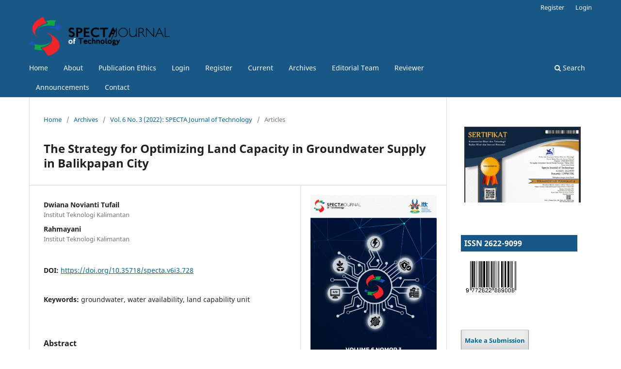

--- FILE ---
content_type: text/html; charset=utf-8
request_url: https://journal.itk.ac.id/index.php/sjt/article/view/728
body_size: 7224
content:
<!DOCTYPE html>
<html lang="en-US" xml:lang="en-US">
<head>
	<meta charset="utf-8">
	<meta name="viewport" content="width=device-width, initial-scale=1.0">
	<title>
		The Strategy for Optimizing Land Capacity in Groundwater Supply in Balikpapan City
							| SPECTA Journal of Technology
			</title>

	
<link rel="icon" href="https://journal.itk.ac.id/public/journals/1/favicon_en_US.ico" />
<meta name="generator" content="Open Journal Systems 3.3.0.21" />
<link rel="schema.DC" href="http://purl.org/dc/elements/1.1/" />
<meta name="DC.Creator.PersonalName" content="Dwiana Novianti Tufail"/>
<meta name="DC.Creator.PersonalName" content="Rahmayani"/>
<meta name="DC.Date.created" scheme="ISO8601" content="2023-01-27"/>
<meta name="DC.Date.dateSubmitted" scheme="ISO8601" content="2022-07-18"/>
<meta name="DC.Date.issued" scheme="ISO8601" content="2022-12-30"/>
<meta name="DC.Date.modified" scheme="ISO8601" content="2023-01-27"/>
<meta name="DC.Description" xml:lang="en" content="The growth of Balikpapan City can be seen from the rapid development. The influence of land use change and reduced water catchment areas is one of the problems that occurs in Balikpapan City. It is known that the area of forest land use in 2014 was 22,856.95 ha, while in 2018 the area of forest land use decreased to 18,418.76 ha. This study aims to analyze the level of land capability groundwater supply and determine strategies for optimizing groundwater supply land capabilities in Balikpapan City. Based on the results, ability of land in providing groundwater in Balikpapan City is divided into 4 classifications. The strategy of optimizing land capabilities providing groundwater in Balikpapan Utara is the application infiltration wells to improve groundwater conditions and maintain the stability of high groundwater levels. In Balikpapan Selatan, Balikpapan Tengah and Balikpapan Kota, additional infiltration capabilities are carried out such as the creation of Biopori Infiltration Holes (LRB) and Biopori Infiltration Channels (SPB), in Balikpapan Timur strategies are environmental pollution control and groundwater quality management, while in Balikpapan Barat, the strategies is maintain land capabilities maintaining the quality of water and controlling the conversion forest functions into built-up land."/>
<meta name="DC.Description" xml:lang="id" content="Pertumbuhan Kota Balikpapan dapat dilihat dari pesatnya pembangunan. Pengaruh perubahan guna lahan dan berkurangnya daerah resapan air merupakan salah satu masalah yang terjadi di Kota Balikpapan. Diketahui luas penggunaan lahan hutan pada tahun 2014 adalah seluas 22.856,95 ha sedangkan pada tahun 2018 luas penggunaan lahan hutan menurun menjadi 18.418,76 ha. Penelitian ini bertujuan untuk menganalisis tingkat kemampuan lahan penyediaan air tanah dan menentukan strategi optimalisasi kemampuan lahan penyediaan air tanah di Kota Balikpapan. Berdasarkan hasil penelitian, kemampuan lahan dalam penyediaan air tanah di Kota Balikpapan terbagi menjadi 4 klasifikasi yaitu kemampuan lahan rendah, kemampuan lahan sedang, kemampuan lahan tinggi dan kemampuan lahan sangat tinggi. Adapun strategi optimalisasi kemampuan lahan dalam penyediaan air tanah pada kecamatan Balikpapan Utara yaitu penerapan sumur resapan untuk memperbaiki kondisi air tanah dan menjaga kestabilan tinggi muka air tanah, pada kecamatan Balikpapan Selatan, Balikpapan Tengah dan Balikpapan Kota dilakukan penambahan kemampuan resapan seperti pembuatan Lubang Resapan Biopori (LRB) dan Saluran Peresapan Biopori (SPB), pada kecamatan Balikpapan Timur strategi yaitu pengendalian pencemaran lingkungan dan pengelolaan kualitas air tanah, sedangkan pada kecamatan Balikpapan Barat strategi yang dapat dilakukan yaitu mempertahankan kemampuan lahan dengan menjaga kualitas daerah resapan air dan mengendalikan terjadinya pengalih fungsian hutan menjadi lahan terbangun."/>
<meta name="DC.Format" scheme="IMT" content="application/pdf"/>
<meta name="DC.Identifier" content="728"/>
<meta name="DC.Identifier.pageNumber" content="342-354"/>
<meta name="DC.Identifier.DOI" content="10.35718/specta.v6i3.728"/>
<meta name="DC.Identifier.URI" content="https://journal.itk.ac.id/index.php/sjt/article/view/728"/>
<meta name="DC.Language" scheme="ISO639-1" content="en"/>
<meta name="DC.Rights" content="Copyright (c) 2022 SPECTA Journal of Technology"/>
<meta name="DC.Rights" content=""/>
<meta name="DC.Source" content="SPECTA Journal of Technology"/>
<meta name="DC.Source.ISSN" content="2622-9099"/>
<meta name="DC.Source.Issue" content="3"/>
<meta name="DC.Source.Volume" content="6"/>
<meta name="DC.Source.URI" content="https://journal.itk.ac.id/index.php/sjt"/>
<meta name="DC.Subject" xml:lang="en" content="groundwater"/>
<meta name="DC.Subject" xml:lang="en" content="water availability"/>
<meta name="DC.Subject" xml:lang="en" content="land capability unit"/>
<meta name="DC.Title" content="The Strategy for Optimizing Land Capacity in Groundwater Supply in Balikpapan City"/>
<meta name="DC.Title.Alternative" xml:lang="id" content="Strategi Optimalisasi Kemampuan Lahan dalam Penyediaan Air Tanah di Kota Balikpapan"/>
<meta name="DC.Type" content="Text.Serial.Journal"/>
<meta name="DC.Type.articleType" content="Articles"/>
<meta name="gs_meta_revision" content="1.1"/>
<meta name="citation_journal_title" content="SPECTA Journal of Technology"/>
<meta name="citation_journal_abbrev" content="sjt"/>
<meta name="citation_issn" content="2622-9099"/> 
<meta name="citation_author" content="Dwiana Novianti Tufail"/>
<meta name="citation_author_institution" content="Institut Teknologi Kalimantan"/>
<meta name="citation_author" content="Rahmayani"/>
<meta name="citation_author_institution" content="Institut Teknologi Kalimantan"/>
<meta name="citation_title" content="The Strategy for Optimizing Land Capacity in Groundwater Supply in Balikpapan City"/>
<meta name="citation_language" content="en"/>
<meta name="citation_date" content="2022"/>
<meta name="citation_volume" content="6"/>
<meta name="citation_issue" content="3"/>
<meta name="citation_firstpage" content="342"/>
<meta name="citation_lastpage" content="354"/>
<meta name="citation_doi" content="10.35718/specta.v6i3.728"/>
<meta name="citation_abstract_html_url" content="https://journal.itk.ac.id/index.php/sjt/article/view/728"/>
<meta name="citation_keywords" xml:lang="en" content="groundwater"/>
<meta name="citation_keywords" xml:lang="en" content="water availability"/>
<meta name="citation_keywords" xml:lang="en" content="land capability unit"/>
<meta name="citation_pdf_url" content="https://journal.itk.ac.id/index.php/sjt/article/download/728/412"/>
	<link rel="stylesheet" href="https://journal.itk.ac.id/index.php/sjt/$$$call$$$/page/page/css?name=stylesheet" type="text/css" /><link rel="stylesheet" href="https://journal.itk.ac.id/index.php/sjt/$$$call$$$/page/page/css?name=font" type="text/css" /><link rel="stylesheet" href="https://journal.itk.ac.id/lib/pkp/styles/fontawesome/fontawesome.css?v=3.3.0.21" type="text/css" /><link rel="stylesheet" href="https://journal.itk.ac.id/public/journals/1/styleSheet.css?d=" type="text/css" />
</head>
<body class="pkp_page_article pkp_op_view has_site_logo" dir="ltr">

	<div class="pkp_structure_page">

				<header class="pkp_structure_head" id="headerNavigationContainer" role="banner">
						
 <nav class="cmp_skip_to_content" aria-label="Jump to content links">
	<a href="#pkp_content_main">Skip to main content</a>
	<a href="#siteNav">Skip to main navigation menu</a>
		<a href="#pkp_content_footer">Skip to site footer</a>
</nav>

			<div class="pkp_head_wrapper">

				<div class="pkp_site_name_wrapper">
					<button class="pkp_site_nav_toggle">
						<span>Open Menu</span>
					</button>
										<div class="pkp_site_name">
																<a href="						https://journal.itk.ac.id/index.php/sjt/index
					" class="is_img">
							<img src="https://journal.itk.ac.id/public/journals/1/pageHeaderLogoImage_en_US.png" width="4725" height="1302" alt="SPECTA Journal of Technology" />
						</a>
										</div>
				</div>

				
				<nav class="pkp_site_nav_menu" aria-label="Site Navigation">
					<a id="siteNav"></a>
					<div class="pkp_navigation_primary_row">
						<div class="pkp_navigation_primary_wrapper">
																				<ul id="navigationPrimary" class="pkp_navigation_primary pkp_nav_list">
								<li class="">
				<a href="https://journal.itk.ac.id/index.php/sjt">
					Home
				</a>
							</li>
								<li class="">
				<a href="https://journal.itk.ac.id/index.php/sjt/about">
					About
				</a>
							</li>
								<li class="">
				<a href="https://journal.itk.ac.id/index.php/sjt/publicationethics">
					Publication Ethics
				</a>
							</li>
								<li class="">
				<a href="https://journal.itk.ac.id/index.php/sjt/login">
					Login
				</a>
							</li>
								<li class="">
				<a href="https://journal.itk.ac.id/index.php/sjt/user/register">
					Register
				</a>
							</li>
								<li class="">
				<a href="https://journal.itk.ac.id/index.php/sjt/issue/current">
					Current
				</a>
							</li>
								<li class="">
				<a href="https://journal.itk.ac.id/index.php/sjt/issue/archive">
					Archives
				</a>
							</li>
								<li class="">
				<a href="https://journal.itk.ac.id/index.php/sjt/editoralteam">
					Editorial Team
				</a>
							</li>
								<li class="">
				<a href="https://journal.itk.ac.id/index.php/sjt/reviewer">
					Reviewer
				</a>
							</li>
								<li class="">
				<a href="https://journal.itk.ac.id/index.php/sjt/announcement">
					Announcements
				</a>
							</li>
								<li class="">
				<a href="https://journal.itk.ac.id/index.php/sjt/about/contact">
					Contact
				</a>
							</li>
			</ul>

				

																						<div class="pkp_navigation_search_wrapper">
									<a href="https://journal.itk.ac.id/index.php/sjt/search" class="pkp_search pkp_search_desktop">
										<span class="fa fa-search" aria-hidden="true"></span>
										Search
									</a>
								</div>
													</div>
					</div>
					<div class="pkp_navigation_user_wrapper" id="navigationUserWrapper">
							<ul id="navigationUser" class="pkp_navigation_user pkp_nav_list">
								<li class="profile">
				<a href="https://journal.itk.ac.id/index.php/sjt/user/register">
					Register
				</a>
							</li>
								<li class="profile">
				<a href="https://journal.itk.ac.id/index.php/sjt/login">
					Login
				</a>
							</li>
										</ul>

					</div>
				</nav>
			</div><!-- .pkp_head_wrapper -->
		</header><!-- .pkp_structure_head -->

						<div class="pkp_structure_content has_sidebar">
			<div class="pkp_structure_main" role="main">
				<a id="pkp_content_main"></a>

<div class="page page_article">
			<nav class="cmp_breadcrumbs" role="navigation" aria-label="You are here:">
	<ol>
		<li>
			<a href="https://journal.itk.ac.id/index.php/sjt/index">
				Home
			</a>
			<span class="separator">/</span>
		</li>
		<li>
			<a href="https://journal.itk.ac.id/index.php/sjt/issue/archive">
				Archives
			</a>
			<span class="separator">/</span>
		</li>
					<li>
				<a href="https://journal.itk.ac.id/index.php/sjt/issue/view/31">
					Vol. 6 No. 3 (2022): SPECTA Journal of Technology
				</a>
				<span class="separator">/</span>
			</li>
				<li class="current" aria-current="page">
			<span aria-current="page">
									Articles
							</span>
		</li>
	</ol>
</nav>
	
		  	 <article class="obj_article_details">

		
	<h1 class="page_title">
		The Strategy for Optimizing Land Capacity in Groundwater Supply in Balikpapan City
	</h1>

	
	<div class="row">
		<div class="main_entry">

							<section class="item authors">
					<h2 class="pkp_screen_reader">Authors</h2>
					<ul class="authors">
											<li>
							<span class="name">
								Dwiana Novianti Tufail
							</span>
															<span class="affiliation">
									Institut Teknologi Kalimantan
																	</span>
																				</li>
											<li>
							<span class="name">
								Rahmayani
							</span>
															<span class="affiliation">
									Institut Teknologi Kalimantan
																	</span>
																				</li>
										</ul>
				</section>
			
																												<section class="item doi">
						<h2 class="label">
														DOI:
						</h2>
						<span class="value">
							<a href="https://doi.org/10.35718/specta.v6i3.728">
								https://doi.org/10.35718/specta.v6i3.728
							</a>
						</span>
					</section>
																
									<section class="item keywords">
				<h2 class="label">
										Keywords:
				</h2>
				<span class="value">
											groundwater, 											water availability, 											land capability unit									</span>
			</section>
			
										<section class="item abstract">
					<h2 class="label">Abstract</h2>
					<p><em>The growth of Balikpapan City can be seen from the rapid development. The influence of land use change and reduced water catchment areas is one of the problems that occurs in Balikpapan City. It is known that the area of forest land use in 2014 was 22,856.95 ha, while in 2018 the area of forest land use decreased to 18,418.76 ha. This study aims to analyze the level of land capability groundwater supply and determine strategies for optimizing groundwater supply land capabilities in Balikpapan City. Based on the results, ability of land in providing groundwater in Balikpapan City is divided into 4 classifications. The strategy of optimizing land capabilities providing groundwater in Balikpapan Utara is the application infiltration wells to improve groundwater conditions and maintain the stability of high groundwater levels. In Balikpapan Selatan, Balikpapan Tengah and Balikpapan Kota, additional infiltration capabilities are carried out such as the creation of Biopori Infiltration Holes (LRB) and Biopori Infiltration Channels (SPB), in Balikpapan Timur strategies are environmental pollution control and groundwater quality management, while in Balikpapan Barat, the strategies is maintain land capabilities maintaining the quality of water and controlling the conversion forest functions into built-up land.</em></p>
				</section>
			
			

																										
						
		</div><!-- .main_entry -->

		<div class="entry_details">

										<div class="item cover_image">
					<div class="sub_item">
													<a href="https://journal.itk.ac.id/index.php/sjt/issue/view/31">
								<img src="https://journal.itk.ac.id/public/journals/1/cover_issue_31_en_US.jpg" alt="">
							</a>
											</div>
				</div>
			
										<div class="item galleys">
					<h2 class="pkp_screen_reader">
						Downloads
					</h2>
					<ul class="value galleys_links">
													<li>
								
	
							

<a class="obj_galley_link pdf" href="https://journal.itk.ac.id/index.php/sjt/article/view/728/412">

		
	pdf (Bahasa Indonesia)

	</a>
							</li>
											</ul>
				</div>
						
						<div class="item published">
				<section class="sub_item">
					<h2 class="label">
						Published
					</h2>
					<div class="value">
																			<span>2023-01-27</span>
																	</div>
				</section>
							</div>
			
										<div class="item citation">
					<section class="sub_item citation_display">
						<h2 class="label">
							How to Cite
						</h2>
						<div class="value">
							<div id="citationOutput" role="region" aria-live="polite">
								<div class="csl-bib-body">
  <div class="csl-entry">Dwiana Novianti Tufail, &#38; Rahmayani. (2023). The Strategy for Optimizing Land Capacity in Groundwater Supply in Balikpapan City. <i>SPECTA Journal of Technology</i>, <i>6</i>(3), 342–354. https://doi.org/10.35718/specta.v6i3.728</div>
</div>
							</div>
							<div class="citation_formats">
								<button class="cmp_button citation_formats_button" aria-controls="cslCitationFormats" aria-expanded="false" data-csl-dropdown="true">
									More Citation Formats
								</button>
								<div id="cslCitationFormats" class="citation_formats_list" aria-hidden="true">
									<ul class="citation_formats_styles">
																					<li>
												<a
													rel="nofollow"
													aria-controls="citationOutput"
													href="https://journal.itk.ac.id/index.php/sjt/citationstylelanguage/get/acm-sig-proceedings?submissionId=728&amp;publicationId=772"
													data-load-citation
													data-json-href="https://journal.itk.ac.id/index.php/sjt/citationstylelanguage/get/acm-sig-proceedings?submissionId=728&amp;publicationId=772&amp;return=json"
												>
													ACM
												</a>
											</li>
																					<li>
												<a
													rel="nofollow"
													aria-controls="citationOutput"
													href="https://journal.itk.ac.id/index.php/sjt/citationstylelanguage/get/acs-nano?submissionId=728&amp;publicationId=772"
													data-load-citation
													data-json-href="https://journal.itk.ac.id/index.php/sjt/citationstylelanguage/get/acs-nano?submissionId=728&amp;publicationId=772&amp;return=json"
												>
													ACS
												</a>
											</li>
																					<li>
												<a
													rel="nofollow"
													aria-controls="citationOutput"
													href="https://journal.itk.ac.id/index.php/sjt/citationstylelanguage/get/apa?submissionId=728&amp;publicationId=772"
													data-load-citation
													data-json-href="https://journal.itk.ac.id/index.php/sjt/citationstylelanguage/get/apa?submissionId=728&amp;publicationId=772&amp;return=json"
												>
													APA
												</a>
											</li>
																					<li>
												<a
													rel="nofollow"
													aria-controls="citationOutput"
													href="https://journal.itk.ac.id/index.php/sjt/citationstylelanguage/get/associacao-brasileira-de-normas-tecnicas?submissionId=728&amp;publicationId=772"
													data-load-citation
													data-json-href="https://journal.itk.ac.id/index.php/sjt/citationstylelanguage/get/associacao-brasileira-de-normas-tecnicas?submissionId=728&amp;publicationId=772&amp;return=json"
												>
													ABNT
												</a>
											</li>
																					<li>
												<a
													rel="nofollow"
													aria-controls="citationOutput"
													href="https://journal.itk.ac.id/index.php/sjt/citationstylelanguage/get/chicago-author-date?submissionId=728&amp;publicationId=772"
													data-load-citation
													data-json-href="https://journal.itk.ac.id/index.php/sjt/citationstylelanguage/get/chicago-author-date?submissionId=728&amp;publicationId=772&amp;return=json"
												>
													Chicago
												</a>
											</li>
																					<li>
												<a
													rel="nofollow"
													aria-controls="citationOutput"
													href="https://journal.itk.ac.id/index.php/sjt/citationstylelanguage/get/harvard-cite-them-right?submissionId=728&amp;publicationId=772"
													data-load-citation
													data-json-href="https://journal.itk.ac.id/index.php/sjt/citationstylelanguage/get/harvard-cite-them-right?submissionId=728&amp;publicationId=772&amp;return=json"
												>
													Harvard
												</a>
											</li>
																					<li>
												<a
													rel="nofollow"
													aria-controls="citationOutput"
													href="https://journal.itk.ac.id/index.php/sjt/citationstylelanguage/get/ieee?submissionId=728&amp;publicationId=772"
													data-load-citation
													data-json-href="https://journal.itk.ac.id/index.php/sjt/citationstylelanguage/get/ieee?submissionId=728&amp;publicationId=772&amp;return=json"
												>
													IEEE
												</a>
											</li>
																					<li>
												<a
													rel="nofollow"
													aria-controls="citationOutput"
													href="https://journal.itk.ac.id/index.php/sjt/citationstylelanguage/get/modern-language-association?submissionId=728&amp;publicationId=772"
													data-load-citation
													data-json-href="https://journal.itk.ac.id/index.php/sjt/citationstylelanguage/get/modern-language-association?submissionId=728&amp;publicationId=772&amp;return=json"
												>
													MLA
												</a>
											</li>
																					<li>
												<a
													rel="nofollow"
													aria-controls="citationOutput"
													href="https://journal.itk.ac.id/index.php/sjt/citationstylelanguage/get/turabian-fullnote-bibliography?submissionId=728&amp;publicationId=772"
													data-load-citation
													data-json-href="https://journal.itk.ac.id/index.php/sjt/citationstylelanguage/get/turabian-fullnote-bibliography?submissionId=728&amp;publicationId=772&amp;return=json"
												>
													Turabian
												</a>
											</li>
																					<li>
												<a
													rel="nofollow"
													aria-controls="citationOutput"
													href="https://journal.itk.ac.id/index.php/sjt/citationstylelanguage/get/vancouver?submissionId=728&amp;publicationId=772"
													data-load-citation
													data-json-href="https://journal.itk.ac.id/index.php/sjt/citationstylelanguage/get/vancouver?submissionId=728&amp;publicationId=772&amp;return=json"
												>
													Vancouver
												</a>
											</li>
																			</ul>
																			<div class="label">
											Download Citation
										</div>
										<ul class="citation_formats_styles">
																							<li>
													<a href="https://journal.itk.ac.id/index.php/sjt/citationstylelanguage/download/ris?submissionId=728&amp;publicationId=772">
														<span class="fa fa-download"></span>
														Endnote/Zotero/Mendeley (RIS)
													</a>
												</li>
																							<li>
													<a href="https://journal.itk.ac.id/index.php/sjt/citationstylelanguage/download/bibtex?submissionId=728&amp;publicationId=772">
														<span class="fa fa-download"></span>
														BibTeX
													</a>
												</li>
																					</ul>
																	</div>
							</div>
						</div>
					</section>
				</div>
			
										<div class="item issue">

											<section class="sub_item">
							<h2 class="label">
								Issue
							</h2>
							<div class="value">
								<a class="title" href="https://journal.itk.ac.id/index.php/sjt/issue/view/31">
									Vol. 6 No. 3 (2022): SPECTA Journal of Technology
								</a>
							</div>
						</section>
					
											<section class="sub_item">
							<h2 class="label">
								Section
							</h2>
							<div class="value">
								Articles
							</div>
						</section>
					
									</div>
			
																														
										<div class="item copyright">
					<h2 class="label">
						License
					</h2>
										<p>Authors retain copyright and grant the journal right of first publication with the work simultaneously licensed under a <a href="https://creativecommons.org/licenses/by-nd/4.0/">Attribution-NoDerivs 4.0 Generic(CC BY-ND 4.0)</a> that allows others to share the work with an acknowledgement of the work's authorship and initial publication in this journal.</p>
				</div>
			
			

		</div><!-- .entry_details -->
	</div><!-- .row -->

</article>

	<div id="articlesBySameAuthorList">
				</div>


</div><!-- .page -->

	</div><!-- pkp_structure_main -->

									<div class="pkp_structure_sidebar left" role="complementary" aria-label="Sidebar">
				<div class="pkp_block block_custom" id="customblock-sertifikat">
	<h2 class="title pkp_screen_reader">Certificate</h2>
	<div class="content">
		<p><a href="https://sinta.kemdikbud.go.id/journals/profile/6381"><img src="https://journal.itk.ac.id/public/site/images/spectajournal/screenshot-2023-07-27-at-16.49.36-810c63339f45752a1dc72ee71247e911.png" alt="" width="1296" height="845"></a></p>
	</div>
</div>
<div class="pkp_block block_custom" id="customblock-issn">
	<h2 class="title">ISSN 2622-9099</h2>
	<div class="content">
		<p><img src="https://journal.itk.ac.id/public/site/images/spectajournal/barcode_specta.png"></p>
	</div>
</div>
<div class="pkp_block block_make_submission">
	<h2 class="pkp_screen_reader">
		Make a Submission
	</h2>

	<div class="content">
		<a class="block_make_submission_link" href="https://journal.itk.ac.id/index.php/sjt/about/submissions">
			Make a Submission
		</a>
	</div>
</div>
<div class="pkp_block block_language">
	<h2 class="title">
		Language
	</h2>

	<div class="content">
		<ul>
							<li class="locale_en_US current" lang="en-US">
					<a href="https://journal.itk.ac.id/index.php/sjt/user/setLocale/en_US?source=%2Findex.php%2Fsjt%2Farticle%2Fview%2F728">
						English
					</a>
				</li>
							<li class="locale_id_ID" lang="id-ID">
					<a href="https://journal.itk.ac.id/index.php/sjt/user/setLocale/id_ID?source=%2Findex.php%2Fsjt%2Farticle%2Fview%2F728">
						Bahasa Indonesia
					</a>
				</li>
					</ul>
	</div>
</div><!-- .block_language -->
<div class="pkp_block block_information">
	<h2 class="title">Information</h2>
	<div class="content">
		<ul>
							<li>
					<a href="https://journal.itk.ac.id/index.php/sjt/information/readers">
						For Readers
					</a>
				</li>
										<li>
					<a href="https://journal.itk.ac.id/index.php/sjt/information/authors">
						For Authors
					</a>
				</li>
										<li>
					<a href="https://journal.itk.ac.id/index.php/sjt/information/librarians">
						For Librarians
					</a>
				</li>
					</ul>
	</div>
</div>
<div class="pkp_block block_custom" id="customblock-links">
	<h2 class="title">Important Links</h2>
	<div class="content">
		<ul style="list-style-type: none; padding: 0; margin: 0; width: 100%;">
<li class="show"><a href="https://journal.itk.ac.id/index.php/sjt/about/editorialTeam">Editorial Team</a></li>
<li class="show" style="border-bottom: 1.5px #F9F9F9 solid;"><a title="Reviewer" href="https://journal.itk.ac.id/index.php/sjt/reviewer" target="_blank" rel="noopener">Reviewer</a>&nbsp;&nbsp;</li>
<li class="show" style="border-bottom: 1.5px #F9F9F9 solid;"><a href="https://journal.itk.ac.id/index.php/sjt/prp">Peer Review Process</a></li>
<li class="show" style="border-bottom: 1.5px #F9F9F9 solid;"><a href="https://journal.itk.ac.id/index.php/sjt/publicationethics" target="_blank" rel="noopener">Publication Ethics</a></li>
<li class="show" style="border-bottom: 1.5px #F9F9F9 solid;"><a href="https://journal.itk.ac.id/index.php/sjt/ag" target="_blank" rel="noopener">Author Guideline</a></li>
<li class="show" style="border-bottom: 1.5px #F9F9F9 solid;"><a href="https://journal.itk.ac.id/index.php/sjt/fas" target="_blank" rel="noopener">Focus and Scope</a></li>
<li class="show" style="border-bottom: 1.5px #F9F9F9 solid;"><a href="https://journal.itk.ac.id/index.php/sjt/oap" target="_blank" rel="noopener">Open Access Policy</a></li>
<li class="show" style="border-bottom: 1.5px #F9F9F9 solid;"><a href="https://journal.itk.ac.id/index.php/sjt/ProcessingCharges">Article Processing Charges</a></li>
<li class="show" style="border-bottom: 1.5px #F9F9F9 solid;"><a href="https://journal.itk.ac.id/index.php/sjt/indexing" target="_blank" rel="noopener">Indexing</a></li>
<li class="show" style="border-bottom: 1.5px #F9F9F9 solid;">&nbsp;</li>
</ul>
<p style="display: none;"><a href="https://theseasoningking.com/menu.html">slot gacor</a></p>
	</div>
</div>
<div class="pkp_block block_custom" id="customblock-format_artikel">
	<h2 class="title pkp_screen_reader">format_artikel</h2>
	<div class="content">
		<p><a style="background-color: #0067b3; color: white; padding: 14px 25px; text-align: center; text-decoration: none; display: inline-block;" title="Format Artikel" href="http://s.itk.ac.id/templatespecta2024"><strong>Format Artikel</strong></a></p>
	</div>
</div>
<div class="pkp_block block_custom" id="customblock-statistic">
	<h2 class="title pkp_screen_reader">statistic</h2>
	<div class="content">
		<p><a href="https://info.flagcounter.com/VP9f"><img src="https://s01.flagcounter.com/countxl/VP9f/bg_FFFFFF/txt_000000/border_CCCCCC/columns_2/maxflags_10/viewers_1/labels_1/pageviews_1/flags_1/percent_0/" alt="Flag Counter" border="0"></a></p>
<!-- Default Statcounter code for SPECTA Journal of Technology
https://journal.itk.ac.id/index.php/sjt/ --><noscript><div class="statcounter"><a title="Web Analytics Made Easy -
StatCounter" href="https://statcounter.com/" target="_blank"><img
class="statcounter" src="https://c.statcounter.com/12461137/0/18bd6f40/0/"
alt="Web Analytics Made Easy - StatCounter"></a></div></noscript><!-- End of Statcounter Code -->
<div class="statcounter"><a title="Web Analytics Made Easy -
StatCounter" href="http://statcounter.com/p12461137/summary/?guest=1" target="_blank" rel="noopener"><img class="statcounter" src="https://c.statcounter.com/12461137/0/18bd6f40/0/" alt="Web Analytics Made Easy - StatCounter"></a></div>
<!-- Default Statcounter code for SPECTA Journal of
Technology https://journal.itk.ac.id/index.php/sjt/ --><noscript><div class="statcounter"><a title="Web Analytics
Made Easy - StatCounter" href="https://statcounter.com/"
target="_blank"><img class="statcounter"
src="https://c.statcounter.com/12461137/0/18bd6f40/0/"
alt="Web Analytics Made Easy -
StatCounter"></a></div></noscript><!-- End of Statcounter Code -->
	</div>
</div>
<div class="pkp_block block_custom" id="customblock-tools">
	<h2 class="title">Tools</h2>
	<div class="content">
		<div class="imgsidebar">
<p><a href="https://www.mendeley.com/" target="_blank" rel="noopener"><img src="/public/site/images/spectajournal/mendeley.png" width="250" height="60"></a></p>
<p><img src="https://www.turnitin.com/img/themes/turnitin/img/default-turnitin-image.png?s=ea83de6244b33b609b2c7232765c38b3" alt="" width="277" height="218"></p>
<p><a href="https://www.zotero.org/" target="_blank" rel="noopener"><img src="/public/site/images/spectajournal/download.png" width="250" height="60"></a></p>
<p>&nbsp;</p>
</div>
	</div>
</div>
<div class="pkp_block block_custom" id="customblock-indexing">
	<h2 class="title">indexing</h2>
	<div class="content">
		<div class="imgsidebar">
<p><a href="https://sinta.kemdikbud.go.id/journals/profile/6381" target="_blank" rel="noopener"><img src="/public/site/images/spectajournal/sinta.png" width="60" height="90"></a><a title="Google Scholar" href="https://scholar.google.co.id/citations?hl=id&amp;authuser=3&amp;user=9eU0LscAAAAJ" target="_blank" rel="noopener"><img src="/public/site/images/spectajournal/google.png" width="60" height="90"></a><a href="https://garuda.kemdikbud.go.id/journal/view/16513" target="_blank" rel="noopener"><strong><img src="/public/site/images/spectajournal/GARUDA.png" width="60" height="90"></strong></a><a href="https://search.crossref.org/?q=2622-9099&amp;from_ui=yes" target="_blank" rel="noopener"><img src="/public/site/images/spectajournal/similarity2.png" width="60" height="90"></a> <a href="https://doaj.org/toc/2622-9099" target="_blank" rel="noopener"><img src="/public/site/images/spectajournal/logo_square.jpg" width="60" height="90"><img src="https://www.digital-science.com/wp-content/uploads/2018/01/Dimensions-logo.png" alt="Peer Reviewers | Journal of Contemporary Issue in Elementary Education"></a></p>
</div>
	</div>
</div>
<div class="pkp_block block_web_feed">
	<h2 class="title">Current Issue</h2>
	<div class="content">
		<ul>
			<li>
				<a href="https://journal.itk.ac.id/index.php/sjt/gateway/plugin/WebFeedGatewayPlugin/atom">
					<img src="https://journal.itk.ac.id/lib/pkp/templates/images/atom.svg" alt="Atom logo">
				</a>
			</li>
			<li>
				<a href="https://journal.itk.ac.id/index.php/sjt/gateway/plugin/WebFeedGatewayPlugin/rss2">
					<img src="https://journal.itk.ac.id/lib/pkp/templates/images/rss20_logo.svg" alt="RSS2 logo">
				</a>
			</li>
			<li>
				<a href="https://journal.itk.ac.id/index.php/sjt/gateway/plugin/WebFeedGatewayPlugin/rss">
					<img src="https://journal.itk.ac.id/lib/pkp/templates/images/rss10_logo.svg" alt="RSS1 logo">
				</a>
			</li>
		</ul>
	</div>
</div>

			</div><!-- pkp_sidebar.left -->
			</div><!-- pkp_structure_content -->

<div class="pkp_structure_footer_wrapper" role="contentinfo">
	<a id="pkp_content_footer"></a>

	<div class="pkp_structure_footer">

					<div class="pkp_footer_content">
				<div class="newspaperparent">
<div>
<p><strong><img src="https://journal.itk.ac.id/public/site/images/spectajournal/barcode_specta.png" /></strong></p>
<p><strong>E-ISSN : <a href="https://issn.brin.go.id/terbit/detail/1534742281">2622-9099</a></strong></p>
<p><strong>P-ISSN : <a href="https://issn.brin.go.id/terbit/detail/1486017681">2549-2713</a></strong></p>
<p><strong>Lembaga Peneltian dan Pengabdian Masyarakat</strong></p>
<p><strong>Institut Teknologi Kalimantan</strong></p>
</div>
<p style="display: none;"><a href="https://www.oliangcafechicago.com/order-online">slot gacor</a></p>
<div class="foocenter"><strong><a href="https://info.flagcounter.com/VP9f"><img style="display: none !important;" src="https://s01.flagcounter.com/countxl/VP9f/bg_FFFFFF/txt_000000/border_CCCCCC/columns_2/maxflags_10/viewers_1/labels_1/pageviews_1/flags_1/percent_0/" alt="Flag Counter" border="0" /></a></strong></div>
<div class="newspaperr foocenter"><a href="https://sinta.kemdikbud.go.id/journals/profile/6381" target="_blank" rel="noopener"><img src="https://journal.itk.ac.id/public/site/images/spectajournal/sinta.png" width="60" height="90" /></a><a title="Google Scholar" href="https://scholar.google.co.id/citations?hl=id&amp;authuser=3&amp;user=9eU0LscAAAAJ" target="_blank" rel="noopener"><img src="https://journal.itk.ac.id/public/site/images/spectajournal/google.png" width="60" height="90" /></a> <a href="https://app.dimensions.ai/discover/publication?search_mode=content&amp;search_text=specta%20journal&amp;search_type=kws&amp;search_field=full_search&amp;and_facet_source_title=jour.1377756" target="_blank" rel="noopener"><img src="https://journal.itk.ac.id/public/site/images/spectajournal/logo_square.jpg" width="60" height="90" /></a> <a href="https://journal.itk.ac.id/public/site/images/spectajournal/GARUDA.png"><strong><img src="https://journal.itk.ac.id/public/site/images/spectajournal/GARUDA.png" /></strong></a> <a href="https://app.dimensions.ai/discover/publication?search_mode=content&amp;search_text=specta%20journal&amp;search_type=kws&amp;search_field=full_search&amp;and_facet_source_title=jour.1377756"><strong><img src="https://www.digital-science.com/wp-content/uploads/2018/01/Dimensions-logo.png" /></strong></a></div>
</div>
<p><a style="display: none;" href="https://www.printerservicejalandhar.com/printer-repair-in-jalandhar/">Remi 101</a></p>
<p><a style="display: none;" href="https://careeracademyny.com/ourevent/">slot777</a></p>
<p><a style="display: none;" href="https://www.hotel-mezos.com/restaurant/">slot online</a></p>
<p><a style="display: none;" href="https://natashasfoodadventures.com/chicken-teriyaki-pineapple-bowls/">slot gacor</a></p>
			</div>
		
		<div class="pkp_brand_footer" role="complementary">
			<a href="https://journal.itk.ac.id/index.php/sjt/about/aboutThisPublishingSystem">
				<img alt="More information about the publishing system, Platform and Workflow by OJS/PKP." src="https://journal.itk.ac.id/templates/images/ojs_brand.png">
			</a>
		</div>
	</div>
</div><!-- pkp_structure_footer_wrapper -->

</div><!-- pkp_structure_page -->

<script src="https://journal.itk.ac.id/lib/pkp/lib/vendor/components/jquery/jquery.min.js?v=3.3.0.21" type="text/javascript"></script><script src="https://journal.itk.ac.id/lib/pkp/lib/vendor/components/jqueryui/jquery-ui.min.js?v=3.3.0.21" type="text/javascript"></script><script src="https://journal.itk.ac.id/plugins/themes/default/js/lib/popper/popper.js?v=3.3.0.21" type="text/javascript"></script><script src="https://journal.itk.ac.id/plugins/themes/default/js/lib/bootstrap/util.js?v=3.3.0.21" type="text/javascript"></script><script src="https://journal.itk.ac.id/plugins/themes/default/js/lib/bootstrap/dropdown.js?v=3.3.0.21" type="text/javascript"></script><script src="https://journal.itk.ac.id/plugins/themes/default/js/main.js?v=3.3.0.21" type="text/javascript"></script><script src="https://journal.itk.ac.id/plugins/generic/citationStyleLanguage/js/articleCitation.js?v=3.3.0.21" type="text/javascript"></script>


</body>
</html>


--- FILE ---
content_type: text/css
request_url: https://journal.itk.ac.id/public/journals/1/styleSheet.css?d=
body_size: 260
content:
.pkp_brand_footer {
display: none;
}
.imgsidebar {
  max-width: 70%;
  width: 90;
  height: auto;
  margin-left: auto;
  margin-right: auto;
}
.pkp_block .title {
  display: block;
  margin-bottom: 1;
  margin-top: 1;
  font-family: "Noto Sans",-apple-system,BlinkMacSystemFont,"Segoe UI","Roboto","Oxygen-Sans","Ubuntu","Cantarell","Helvetica Neue",sans-serif;
  font-size: 1.143rem;
  font-weight: 700;
  line-height: 1.43rem;
  color: rgba(255,255,255,1);
  padding: 0.5rem;
  background-color: #195886;
}
.pkp_block a {
  text-decoration: none;
  padding: 0.5rem;
}
.newspaper {
  column-count: 2;
  max-width: 100%;
}
.newspaperr {
  column-count: 3;
  max-width: 100%;
}
.newspaperparent {
  column-count: 3;
  max-width: 100%;
}
.foocenter{
  text-align: center;
}